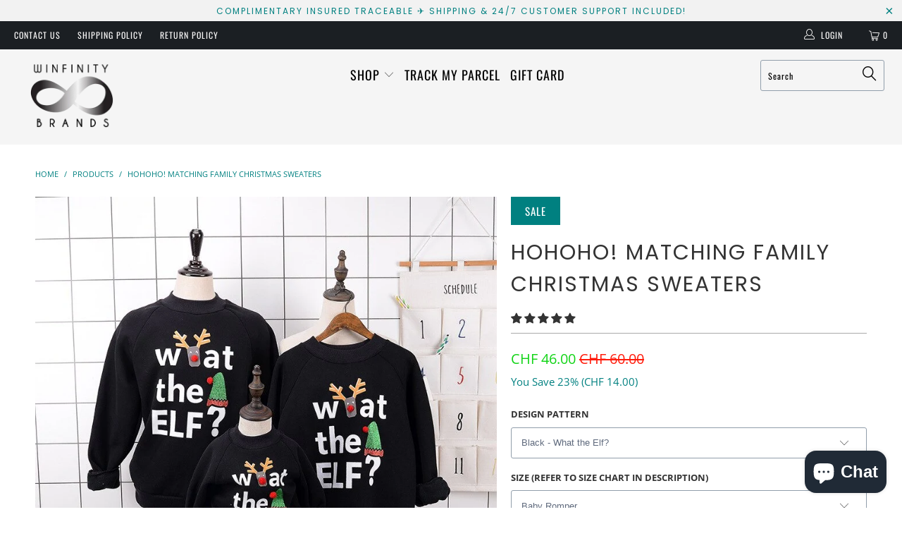

--- FILE ---
content_type: text/css
request_url: https://www.winfinitybrands.com/cdn/shop/t/48/assets/bold-upsell-custom.css?v=150135899998303055901640634278
body_size: -727
content:
/*# sourceMappingURL=/cdn/shop/t/48/assets/bold-upsell-custom.css.map?v=150135899998303055901640634278 */
